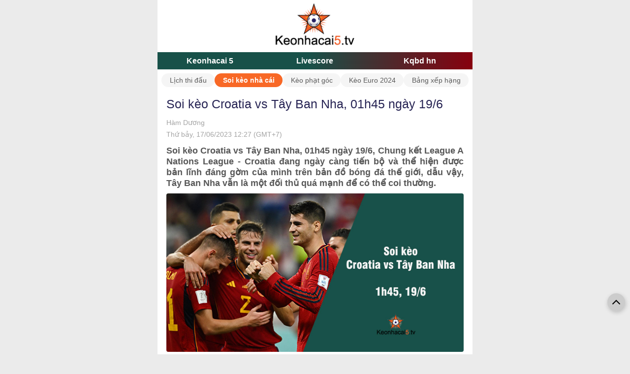

--- FILE ---
content_type: text/html; charset=UTF-8
request_url: https://www.keonhacai5.tv/soi-keo-croatia-vs-tay-ban-nha-01h45-ngay-19-6
body_size: 7266
content:

<!DOCTYPE html>
<html lang="vi">

<head>
    <link rel="icon" href="/uploads/3/favicon-keonhacai5.png" sizes="32x32" />
    <link rel="icon" href="/uploads/3/favicon-keonhacai5.png" sizes="192x192" />
    <link rel="apple-touch-icon" href="/uploads/3/favicon-keonhacai5.png" />
    <meta name="msapplication-TileImage" content="/uploads/3/favicon-keonhacai5.png" />
    <title>Soi kèo Croatia vs Tây Ban Nha, 01h45 ngày 19/6</title>
    <meta http-equiv="Cache-control" content="Public" />
    <meta http-equiv="X-UA-Compatible" content="IE=edge">
    <meta http-equiv="Content-Type" content="text/html; charset=utf-8" />
    <meta http-equiv="content-language" content="vi" />
    <meta charset="UTF-8" />
    <meta http-equiv="pragma" content="no-cache" />
    <meta content="width=device-width, initial-scale=1.0, maximum-scale=5.0, user-scalable=yes" name="viewport" />
	
	<meta property="og:locale" content="vi_VN" />
    <meta property="og:site_name" content="Kèo nhà cái 5" />
    <meta property="og:title" content="Soi kèo Croatia vs Tây Ban Nha, 01h45 ngày 19/6" />
    <meta property="og:description" content="Soi kèo Croatia vs Tây Ban Nha, 01h45 ngày 19/6, Chung kết League A Nations League - Croatia đang ngày càng tiến bộ và thể hiện được bản lĩnh đáng gờm của mình trên bản đồ bóng đá thế giới, dẫu vậy, Tây Ban Nha vẫn là một đối thủ quá mạnh để có thể coi thường.
" />
    <meta property="og:image" content="/uploads/3/image/2023/06/17//soi-keo-croatia-vs-tay-ban-nha-01h45-ngay-19-6_1686979671.jpg?v=1686979864" />
    <meta property="og:type" content="article" />
	
    <meta name="description" content="Soi kèo Croatia vs Tây Ban Nha, 01h45 ngày 19/6, Chung kết League A Nations League - Croatia đang ngày càng tiến bộ và thể hiện được bản lĩnh đáng gờm của mình trên bản đồ bóng đá thế giới, dẫu vậy, Tây Ban Nha vẫn là một đối thủ quá mạnh để có thể coi thường.
" />
    <meta name="keywords" content="Soi kèo Croatia vs Tây Ban Nha" />
    <meta name="news_keywords" content="Soi kèo Croatia vs Tây Ban Nha" />
    
            <meta name="robots" content="index, follow">
        <meta name="Googlebot-News" content="index, follow, archive, snippet">
        <meta name="googlebot" content="index, follow, archive, snippet">
                <link rel="canonical" href="https://www.keonhacai5.tv/soi-keo-croatia-vs-tay-ban-nha-01h45-ngay-19-6" />
        <meta property="og:url" content="https://www.keonhacai5.tv/soi-keo-croatia-vs-tay-ban-nha-01h45-ngay-19-6" />
                        <link href="/themes/theme-1/mobile/css/main.min.css?v=1.000020" rel="stylesheet">    <!-- Google tag (gtag.js) -->
<script async src="https://www.googletagmanager.com/gtag/js?id=G-XCJ186CZE1"></script>
<script>
  window.dataLayer = window.dataLayer || [];
  function gtag(){dataLayer.push(arguments);}
  gtag('js', new Date());

  gtag('config', 'G-XCJ186CZE1');
</script><meta name="google-site-verification" content="BBlFq64AMBZIBGCrBP1BIx-QZBEzb-IjSd_WBpDsoEA"/>
<script type="application/ld+json">
        [{
                "@context": "http://schema.org",
                "@type": "Organization",
                "url": "https://keonhacai5.tv/",
                "logo": "https://keonhacai5.tv/wp-content/uploads/2023/02/keonhacai-5-tv.png",
                "contactPoint": [{
                    "@type": "ContactPoint",
                    "telephone": "(+84) 563423470",
                    "contactType": "customer service",
                    "areaServed": "VN",
                    "availableLanguage": "Vietnamese"
                }]
            },
            {
                "@context": "https://schema.org",
                "@type": "LocalBusiness",
                "name": "Kèo Nhà Cái 5 TV - Keonhacai hôm nay",
                "image": "https://keonhacai5.tv/wp-content/uploads/2023/02/keonhacai-5-tv.png",
                "@id": "https://keonhacai5.tv/",
                "url": "https://keonhacai5.tv/",
                "description": "Kèo Nhà Cái 5 TV - Tỷ lệ Keonhacai hôm nay trực tiếp nhanh nhất. Xem kèo bóng đá trực tuyến, Kèo nhà cái 5 3 2 1 TV Net Men Vin hơn 1000+ giải đấu.",
                "telephone": "(+84) 563423470",
                "priceRange": "$$",
                "address": {
                    "@type": "PostalAddress",
                    "streetAddress": "293 Trần Hưng Đạo, Đông Hoà, Dĩ An, Bình Dương",
                    "addressLocality": "Bình Dương",
                    "postalCode": "820000",
                    "mainEntityOfPage": "https://goo.gl/maps/4XB5nEGzomgCtD9s5",
                    "addressCountry": "VN"
                },
                "geo": {
                    "@type": "GeoCoordinates",
                    "latitude": 10.848329,
                    "longitude": 106.7366674
                },
                "openingHoursSpecification": {
                    "@type": "OpeningHoursSpecification",
                    "dayOfWeek": [
                        "Monday",
                        "Tuesday",
                        "Wednesday",
                        "Thursday",
                        "Friday",
                        "Saturday"
                    ],
                    "opens": "00:00",
                    "closes": "23:59"
                },
                "sameAs": [
					"https://twitter.com/Konhci5TV1",
					"https://www.linkedin.com/in/keonhacai5tv",
					"https://www.youtube.com/@keonhacai5tv/about",
					"https://www.pinterest.com/keonhacai5tv/",
					"https://www.tumblr.com/keonhacai5tv",
					"https://500px.com/p/keonhacai5tv?view=photos",
					"https://www.twitch.tv/keonhacai5tv/about",
					"https://dribbble.com/keonhacai5tv/about",
					"https://www.flickr.com/people/197814003@N07/",
					"https://www.behance.net/konhci5tv",
					"https://en.gravatar.com/keonhacai5tv",
					"https://sainome.nikita.jp/pukiwiki/index.php?keonhacai5tv",
					"https://brewwiki.win/wiki/User:Keonhacai5tv",
					"https://digitaltibetan.win/wiki/User:Keonhacai5tv",
					"https://moparwiki.win/wiki/User:Keonhacai5tv",
					"https://theflatearth.win/wiki/User:Keonhacai5tv",
					"https://fkwiki.win/wiki/User:Keonhacai5tv",
					"https://sites.google.com/view/keonhacai5tv/",
					"https://pinshape.com/users/2585631-keonhacai5tv#designs-tab-open",
					"https://profile.hatena.ne.jp/keonhacai5tv/",
					"https://files.fm/keonhacai5tv/info",
					"https://artmight.com/user/profile/1013785",
					"https://www.thingiverse.com/keonhacai5tv/designs",
					"http://riosabeloco.com/User-Profile/userId/175170",
					"https://8tracks.com/keonhacai5tv",
					"https://visual.ly/users/keonhacai5tv/portfolio",
					"https://digitalwork.fogbugz.com/default.asp?pg=pgPublicView&sTicket=48651_crnktrkt",
					"https://nootheme.com/forums/users/keonhacai5tv/",
					"https://letterboxd.com/keonhacai5tv/",
					"http://foxsheets.com/UserProfile/tabid/57/userId/122878/Default.aspx"
                ]
            }
        ]
    </script>     
        <style>.header-logo {
    padding: 6px;
    background: #ffffff;
}
.menu-fulltab {
    background-image: linear-gradient(92deg, #185149 48%, #87000e 100%)
}
.menu-fulltab .__item
{
    color: rgb(255 255 255);
}
.content-list-live h1 {
   color: #000000;
    text-transform: inherit;}
.zone-notice {
    line-height: 26px;
}
.lv2-head-title {
    background-color: #383838!important;
    color: rgb(255 255 255);}
.zone-notice h2
{
   font-weight: 700;
    line-height: 24px;
    font-size: 20px;
    display: inline;
}
.zone-notice h3
{
    font-weight: 600;
    line-height: 24px;
    font-size: 18px;
    display: inline;
}
.zone-notice p
{
margin-top: 5px;
}
.content-livescore .sub-menu li.sub-menu-active, .content-livescore .sub-menu li:hover {
    background: #87000e;
}
.box-list-schedule-all .content-odds-item.head-odd-page {
    background-color: #501c22;
}
.bg_h2 {
    background-color: #000000;
    color: #ff4041;
}
.box-list-schedule-all .title-schedule-league {
    background-color: rgb(5 135 99 / 84%)!important;
    padding: 10px 0!important;
}
.lv2-title-league {
    background: #d5d5d5!important;
}
.footer {
    background-color: #f7f7f7;
    color: #5b0029;
}
.zone-notice h1{
    color: brown;
    font-size: revert;
    line-height: 32px;
    font-weight: 600;
}
.zone-notice a
{
 color: #f30000;
}
.category-intro h2 {
    font-size: 22px;
    line-height: 28px;
    font-weight: 700;
    margin-bottom: 8px;
}
.category-intro h3 {
    font-size: 22px;
    line-height: 26px;
    font-weight: 700;
    margin-bottom: 8px;
    margin-top: 4px;
}
.category-intro h3 {
    font-size: 20px;
    line-height: 24px;
    font-weight: 700;
    margin-bottom: 4px;
    margin-top: 4px;
}
.category-intro img {
    max-width: 100%;
    height: auto;
}
.content_news h2 {
    font-size: 18px;
    font-weight: 600;
}
.content_news h3 {
    font-size: 16px;
    font-weight: 600;
}
.content_news figcaption {
    font-size: 14px;
    color: #961703;
    text-align: center;
    font-style: italic;
}
.nor-hotnews ._right .title {
    font-size: 16px;
    line-height: 22px;
    background: transparent;
}</style>    
        <script type="application/ld+json">
			{
				"@context": "http://schema.org",
				"@type": "NewsArticle",
				"mainEntityOfPage":{
				"@type":"WebPage",
					"@id":"https://www.keonhacai5.tv/soi-keo-croatia-vs-tay-ban-nha-01h45-ngay-19-6"
			},
			"headline": "Soi kèo Croatia vs Tây Ban Nha, 01h45 ngày 19/6",
				"image": {
				"@type": "ImageObject",
					"url": "/uploads/3/image/2023/06/17//soi-keo-croatia-vs-tay-ban-nha-01h45-ngay-19-6_1686979671.jpg?v=1686979864",
					"width": 720,
					"height": 405
			},
				"datePublished": "2023-06-17 12:27:51+07:00",
				"dateModified": "2023-06-17 12:27:51+07:00",
				"author": {
				"@type": "Person",
					"name": "Hàm Dương",
                    "url": ""
			},
			"publisher": {
				"@type": "Organization",
					"name": "Kèo nhà cái 5",
					"logo": {
					"@type": "ImageObject",
						"url": "https://www.keonhacai5.tv/uploads/3/logo-keonhacai5.png",
						"width": 600,
						"height": 60
				}
			},
			"description": "Soi kèo Croatia vs Tây Ban Nha, 01h45 ngày 19/6, Chung kết League A Nations League - Croatia đang ngày càng tiến bộ và thể hiện được bản lĩnh đáng gờm của mình trên bản đồ bóng đá thế giới, dẫu vậy, Tây Ban Nha vẫn là một đối thủ quá mạnh để có thể coi thường.
"
			}</script></head>

<body class="wr-body">
    <div style="max-width: 640px; margin: 0 auto;background: #FFF;">
                <div class="wr-header">
    <div class="header-logo text-center">
        <a href="/"><img src="/uploads/3/logo-keonhacai5.png" width="180" height="78" alt="Kèo nhà cái 5" /></a>
    </div>
    <div class="menu-fulltab">
                        <a class="__item " title="Keonhacai 5" href="/">Keonhacai 5</a>
                            <a class="__item " title="Livescore" href="/livescore">Livescore</a>
                            <a class="__item " title="Kqbd hn" href="/kqbd-hn">Kqbd hn</a>
                        </div>
</div>
    <div class="liveTools">
        <div class="tabs">
                            <a href="/lich-thi-dau" class="tab ">Lịch thi đấu</a>
                            <a href="/soi-keo" class="tab on">Soi kèo nhà cái</a>
                            <a href="/keo-phat-goc-hom-nay" class="tab ">Kèo phạt góc</a>
                            <a href="/ty-le-keo-nha-cai-bong-da-euro" class="tab ">Kèo Euro 2024</a>
                            <a href="/bang-xep-hang-bong-da" class="tab ">Bảng xếp hạng</a>
                    </div>
    </div>
        
<div class="block-common mg-t-10">
    <div class="wrapper">
        <div class="detail_news">
            <h1 class="_title">
                Soi kèo Croatia vs Tây Ban Nha, 01h45 ngày 19/6            </h1>

            <p class="_time txt-bold">Hàm Dương</p>
            <p class="_time">
                Thứ bảy, 17/06/2023 12:27 (GMT+7)            </p>
			            <h2 class="_sapo">
                Soi kèo Croatia vs Tây Ban Nha, 01h45 ngày 19/6, Chung kết League A Nations League - Croatia đang ngày càng tiến bộ và thể hiện được bản lĩnh đáng gờm của mình trên bản đồ bóng đá thế giới, dẫu vậy, Tây Ban Nha vẫn là một đối thủ quá mạnh để có thể coi thường.
            </h2>
						                        <div class="_content mg-t-10">
                <div class="content_news mg-t-10">
                    <figure class="expNoEdit"><img style="display: block; margin-left: auto; margin-right: auto;" src="../../uploads/3/uploads/2023/06/17//soi-keo-croatia-vs-tay-ban-nha-01h45-ngay-19-6_395.jpg" alt="Soi k&egrave;o Croatia vs T&acirc;y Ban Nha, 01h45 ng&agrave;y 19/6 - Ảnh 1" width="750" height="400" />
<figcaption></figcaption>
</figure>
<h2 style="text-align: justify;">Th&ocirc;ng tin trước trận Croatia vs T&acirc;y Ban Nha</h2>
<p style="text-align: justify;">Theo <a href="https://keonhacai5.tv/"><strong>K&egrave;o nh&agrave; c&aacute;i 5</strong></a>, Croatia đ&atilde; trải qua một h&agrave;nh tr&igrave;nh đầy thử th&aacute;ch để tiến v&agrave;o trận chung kết. Đội b&oacute;ng n&agrave;y đ&atilde; vượt qua c&aacute;c đối thủ mạnh như H&agrave; Lan v&agrave; Ph&aacute;p để gi&agrave;nh v&eacute; v&agrave;o trận đấu cuối c&ugrave;ng. Với sự l&atilde;nh đạo của Luka Modric v&agrave; tinh thần bền bỉ, Croatia đ&atilde; chứng tỏ rằng họ kh&ocirc;ng phải l&agrave; đội dễ bị đ&aacute;nh bại.</p>
<p style="text-align: justify;">Trong khi đ&oacute;, T&acirc;y Ban Nha cũng kh&ocirc;ng hề thua k&eacute;m. Đội b&oacute;ng n&agrave;y đ&atilde; chơi rất ấn tượng trong giải đấu n&agrave;y, đặc biệt l&agrave; trong trận b&aacute;n kết khi họ đ&aacute;nh bại Italia. Với một lối chơi tấn c&ocirc;ng hấp dẫn v&agrave; sự sắc b&eacute;n trong việc tận dụng cơ hội ghi b&agrave;n, T&acirc;y Ban Nha sẽ l&agrave; một đối thủ đ&aacute;ng gờm cho Croatia.</p>
<h2 style="text-align: justify;">Soi k&egrave;o Croatia vs T&acirc;y Ban Nha</h2>
<blockquote>
<p>Hiệp 1: 0.90 - 1/4 : 0 - 0.78</p>
</blockquote>
<p style="text-align: justify;">Chọn: <strong>T&acirc;y Ban Nha</strong></p>
<p style="text-align: justify;">Trận đấu giữa Croatia v&agrave; T&acirc;y Ban Nha hứa hẹn sẽ l&agrave; một cuộc đối đầu hấp dẫn v&agrave; c&acirc;n n&atilde;o. Tuy nhi&ecirc;n, với những c&aacute; nh&acirc;n c&oacute; kỹ thuật cao, T&acirc;y Ban Nha c&oacute; khả năng gi&agrave;nh ưu thế ngay trong hiệp 1. Tuy nhi&ecirc;n, Croatia cũng kh&ocirc;ng dễ bị xuy&ecirc;n thủng, với sự l&atilde;nh đạo của Luka Modric, họ c&oacute; thể tạo ra những đợt tấn c&ocirc;ng nguy hiểm. Dẫu vậy, khả năng kiểm so&aacute;t b&oacute;ng tốt của T&acirc;y Ban Nha vẫn l&agrave; thứ vũ kh&iacute; sắc b&eacute;n gi&uacute;p họ thắng k&egrave;o trong trận đấu n&agrave;y.</p>
<blockquote>
<p>FT: 0.94 - 1/2 : 0 - 0.94</p>
</blockquote>
<p style="text-align: justify;">Chọn: <strong>T&acirc;y Ban Nha</strong></p>
<p style="text-align: justify;">Mức k&egrave;o hiện tại cho trận đấu n&agrave;y l&agrave; T&acirc;y Ban Nha chấp 1/2, cho thấy họ đang được đ&aacute;nh gi&aacute; cao hơn so với Croatia. Sự sắc b&eacute;n v&agrave; khả năng tấn c&ocirc;ng của đội b&oacute;ng sẽ tạo ra sức &eacute;p lớn đối với h&agrave;ng ph&ograve;ng ngự của Croatia. V&igrave; vậy, người chơi n&ecirc;n c&acirc;n nhắc đặt niềm tin v&agrave;o T&acirc;y Ban Nha để c&oacute; cơ hội vượt ải cao hơn.</p>
<blockquote>
<p>K&egrave;o t&agrave;i xỉu: 2 1/2</p>
</blockquote>
<p style="text-align: justify;">Chọn: <strong>T&agrave;i</strong></p>
<p style="text-align: justify;">Trận đấu giữa Croatia v&agrave; T&acirc;y Ban Nha được dự đo&aacute;n sẽ mang đến một cuộc chiến s&ocirc;i động v&agrave; nhiều b&agrave;n thắng. Cả hai đội đều c&oacute; khả năng tấn c&ocirc;ng mạnh mẽ v&agrave; kh&ocirc;ng ngại chơi tất tay trong t&igrave;nh cảnh bắt buộc. Việc cả hai đội đều muốn chiến thắng để gi&agrave;nh chức v&ocirc; địch sẽ tạo ra một trận đấu hấp dẫn v&agrave; nhiều cơ hội ghi b&agrave;n.</p>
<h3 style="text-align: justify;">Th&ocirc;ng tin lực lượng Croatia vs T&acirc;y Ban Nha</h3>
<p style="text-align: justify;">Croatia: Updating.</p>
<p style="text-align: justify;">T&acirc;y Ban Nha: Updating.</p>
<h3 style="text-align: justify;">Đội h&igrave;nh dự kiến Croatia vs T&acirc;y Ban Nha</h3>
<p style="text-align: justify;">Croatia: Livakovic, Perisic, Vida, Sutalo, Juranovic, Brozovic, Modric, Kovacic, Pasalic, Ivanusec, Kramaric.</p>
<p style="text-align: justify;">T&acirc;y Ban Nha: Simon, Alba, Le Normand, Laporte, Navas, Rodri, Merino, Gavi, Pino, Rodrigo, Morata.</p>
<h3 style="text-align: justify;">Phong độ, th&agrave;nh t&iacute;ch đối đầu Croatia vs T&acirc;y Ban Nha</h3>
<figure class="expNoEdit"><img style="display: block; margin-left: auto; margin-right: auto;" src="../../uploads/3/uploads/2023/06/17//soi-keo-croatia-vs-tay-ban-nha-01h45-ngay-19-6_396.JPG" alt="Soi k&egrave;o Croatia vs T&acirc;y Ban Nha, 01h45 ng&agrave;y 19/6 - Ảnh 2" width="462" height="624" /></figure>                </div>
            </div>
        </div>
    </div>
</div>
<style>
	.content_news ul li{
		white-space: unset !important;
	}
</style>        <div class="block-common footer mg-t-30">
	<div class="wrapper  mg-t-30">
		<div class="text-center">
			<a href="/">
				<img class="alignnone size-full wp-image-236" src="/uploads/3/logo-keonhacai5.png" alt="Kèo nhà cái 5" width="200" height="255" sizes="max-width: 60%; height: auto;"></a>
		</div>
		<div class="mg-t-30">
			<div class="fl-col-content fl-node-content">
				<div class="fl-module fl-module-html fl-node-k5yn9h4d1ubw" data-node="k5yn9h4d1ubw">
					<div class="fl-module-content fl-node-content">
						<div class="fl-html">
							<h3><span style="font-size: 18pt;"><strong>Keonhacai5.TV - Tỷ lệ k&egrave;o trực tuyến nhanh nhất</strong></span></h3>
<p>&nbsp;</p>
<p>Chuy&ecirc;n trang tỷ lệ k&egrave;o nh&agrave; c&aacute;i 5 uy t&iacute;n nhất hiện nay. Bảng k&egrave;o trực tuyến cập nhật đầy đủ tất cả c&aacute;c trận đấu b&oacute;ng đ&aacute; diễn ra trong ng&agrave;y gi&uacute;p bạn dễ d&agrave;ng theo d&otilde;i tỷ lệ c&aacute; cược cực nhanh v&agrave; chuẩn x&aacute;c.</p>
<p><span style="color: #e03e2d;"><a style="color: #e03e2d;" href="../lien-he">Li&ecirc;n hệ</a></span><span style="text-align: justify;">&nbsp;-&nbsp;</span><a style="text-align: justify;" href="../gioi-thieu"><span style="color: #e03e2d;">Giới thiệu</span></a><span style="text-align: justify;">&nbsp;-&nbsp;</span><span style="color: #e03e2d;"><a style="color: #e03e2d;" href="../mien-tru-trach-nhiem">Miễn trừ tr&aacute;ch nhiệm</a></span></p>
<p><strong>Brand:</strong>&nbsp;K&egrave;o nh&agrave; c&aacute;i 5</p>
<p><strong>Địa chỉ:&nbsp;</strong>293 Trần Hưng Đạo, Đ&ocirc;ng Ho&agrave;, Dĩ An, B&igrave;nh Dương 820000</p>
<p><strong>Maps:</strong> <a href="https://goo.gl/maps/VjU8pX3fMDmUrS4VA" target="_blank" rel="noopener">https://goo.gl/maps/VjU8pX3fMDmUrS4VA</a></p>
<p><strong>Điện thoại:</strong>&nbsp;0563 423 470</p>
<p><strong>Thời gian hoạt động:</strong> 24/7 c&aacute;c ng&agrave;y trong tuần</p>
<p style="margin-bottom: 15px; text-align: justify;"><strong>Danh mục:</strong>&nbsp;<a href="../nha-cai-uy-tin">Nh&agrave; c&aacute;i uy t&iacute;n</a></p>						</div>
					</div>
				</div>
			</div>
		</div>
								<div class="mg-t-2 wrap-atextlink">
			Đối tác QC:&nbsp; 
						<a href="https://benefitsmanager.io/" target="_blank" rel="noopener">web cá cược bóng đá</a> 
					</div>
			</div>
</div>
<span id="link-return-top" style="visibility: visible;" onclick="javascript:window.scroll(0,0);">
	<svg version="1.1" id="Capa_1" xmlns="http://www.w3.org/2000/svg" xmlns:xlink="http://www.w3.org/1999/xlink" x="0px" y="0px" width="16px" height="16px" viewBox="0 0 284.929 284.929" xml:space="preserve">
		<g>
			<path d="M282.082,195.285L149.028,62.24c-1.901-1.903-4.088-2.856-6.562-2.856s-4.665,0.953-6.567,2.856L2.856,195.285
		C0.95,197.191,0,199.378,0,201.853c0,2.474,0.953,4.664,2.856,6.566l14.272,14.271c1.903,1.903,4.093,2.854,6.567,2.854
		c2.474,0,4.664-0.951,6.567-2.854l112.204-112.202l112.208,112.209c1.902,1.903,4.093,2.848,6.563,2.848
		c2.478,0,4.668-0.951,6.57-2.848l14.274-14.277c1.902-1.902,2.847-4.093,2.847-6.566
		C284.929,199.378,283.984,197.188,282.082,195.285z"></path>
		</g>
	</svg>
</span>		<div class="ads ads-c1 text-center Mobile_Catfishxx" id="Mobile_Catfishxx">
	<div class="text-center wrap-btn-removeqc" style="display: none;">
        <a href="javascript:void(0);" onclick="$('#Mobile_Catfishxx').remove();" style="background: #ff0000;padding: 4px;color: #fff700;position: absolute;top: -22px;right: 0;width: auto;">Tắt QC [X]</a>
    </div>
            		</div>
            <style>
    .ads-c1 {
        position: fixed;
        left: 50%;
        transform: translateX(-50%);
        bottom: 2px;
        width: 100%;
        max-width: 720px;
    }

    .ads-c1 a {
        width: 100%;
        max-width: 560px;
        margin: 0 auto;
        display: block;
    }

    .banner_ads-bdn-button span {
        background-color: #fff;
        margin-left: -2px;
        width: 15px;
        height: 15px;
        display: inline-block;
        cursor: pointer;
    }

    .banner_ads-bdn-button span.cbb svg {
        stroke-width: 1.25;
        stroke: #00aecd;
    }

    .banner_ads-bdn-button span svg {
        height: 15px;
        width: 15px;
        fill: #00aecd;
    }

    .banner_ads-bdn-button {
        position: absolute;
        z-index: 100;
        right: 1px;
        top: 1px;
    }
    #left_float {
    font: 12px Arial, Helvetica, sans-serif;
    color: #666;
    position: fixed;
    left: 0;
    bottom: 0;
    height: 250px;
    z-index: 15;
}
#right_float {
    font: 12px Arial, Helvetica, sans-serif;
    color: #666;
    position: fixed;
    right: 0;
    bottom: 0;
    height: 250px;
}
@media only screen and (max-width: 920px) {
    #left_float,#right_float,#pc_left_fixed_banner, #pc_right_fixed_banner  {
        display: none !important;
    }
}
</style>                <script src="/themes/theme-1/mobile/js/main.min.js?v=1.000020"></script>
<script>jQuery(function ($) {

		if($('.Mobile_Catfishxx .banner_ads-bdn').length > 0){
			$('.wrap-btn-removeqc').show();
		}
	
});</script>    </div>
<script defer src="https://static.cloudflareinsights.com/beacon.min.js/vcd15cbe7772f49c399c6a5babf22c1241717689176015" integrity="sha512-ZpsOmlRQV6y907TI0dKBHq9Md29nnaEIPlkf84rnaERnq6zvWvPUqr2ft8M1aS28oN72PdrCzSjY4U6VaAw1EQ==" data-cf-beacon='{"version":"2024.11.0","token":"eca47aba17184829931e3ce5268331d0","r":1,"server_timing":{"name":{"cfCacheStatus":true,"cfEdge":true,"cfExtPri":true,"cfL4":true,"cfOrigin":true,"cfSpeedBrain":true},"location_startswith":null}}' crossorigin="anonymous"></script>
</body>

</html>
